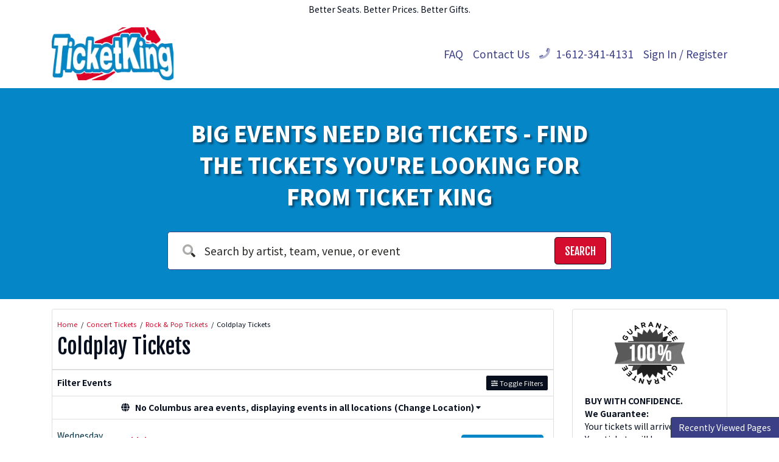

--- FILE ---
content_type: text/html; charset=UTF-8
request_url: https://www.ticketkingonline.com/performers/coldplay
body_size: 6636
content:
<!DOCTYPE html>
<html>
<head>
    <meta http-equiv="X-UA-Compatible" content="IE=edge"/>
    <meta name="viewport" content="width=device-width, initial-scale=1.0"/>
    <title>Coldplay Tickets</title>
    <meta http-equiv="Content-Language" content="en-us">
    <meta http-equiv="Content-Type" content="text/html; charset=utf-8">
        <link rel="stylesheet" href="/dist/webpack/css/app.79f4d1b1209fd02ab7b6.css">
        <script src="https://ajax.googleapis.com/ajax/libs/jquery/1.11.0/jquery.min.js"></script>
    
            <link rel="icon"
              type="image/png"
              href="https://i.tixcdn.io/01bc65a8-6443-4748-91d0-cdf29c54b517/categories/TK-Minnesota.PNG">
        
    <link rel="canonical" href="https://www.ticketkingonline.com/performers/coldplay" >
    <script>
window.dataLayer = window.dataLayer || [];
function gtag(){dataLayer.push(arguments);}
gtag('event','select_content',{"content_type":"performer","content_id":"TE_2495"});
gtag('event','page_info',{"pageCategory":"performer","pageData":{"performerId":"2495","performerName":"Coldplay"}});
</script>

    <meta name="google-site-verification" content="5TsqeFN8V7s_N1IkC5wfDCOX7GACVoBiXovpXzgJuLA" />
<!-- Google tag (gtag.js) -->
<script async src="https://www.googletagmanager.com/gtag/js?id=G-55CFEB08TM"></script>
<script>
  window.dataLayer = window.dataLayer || [];
  function gtag(){dataLayer.push(arguments);}
  gtag('js', new Date());

  gtag('config', 'G-55CFEB08TM');
</script>
<!-- Google Tag Manager -->
<script>(function(w,d,s,l,i){w[l]=w[l]||[];w[l].push({'gtm.start':
new Date().getTime(),event:'gtm.js'});var f=d.getElementsByTagName(s)[0],
j=d.createElement(s),dl=l!='dataLayer'?'&l='+l:'';j.async=true;j.src=
'https://www.googletagmanager.com/gtm.js?id='+i+dl;f.parentNode.insertBefore(j,f);
})(window,document,'script','dataLayer','GTM-TT4MGW59');</script>
<!-- End Google Tag Manager -->
    
</head>
<body class="page-performer page-internal feed-te">

<div id="fb-root"></div>
<script async defer crossorigin="anonymous" src="https://connect.facebook.net/en_US/sdk.js#xfbml=1&version=v13.0" nonce="eglRBHia"></script>
<div id="responsive">
        <div class="container-fluid td-container">
        <div class="row">
            <div class="col-12">
                <div class="top-disclaimer">
                    Better Seats. Better Prices. Better Gifts.
                </div>
            </div>
        </div>
    </div>
    <div class="navbar-parent sps sps--abv">
    <div class="container">
        <nav class="yamm navbar navbar-expand-lg navbar-light">
            
                            <a href="/" class="navbar-brand">
                    <img src="https://i.tixcdn.io/01bc65a8-6443-4748-91d0-cdf29c54b517/categories/ticketkinglogocrop.png" alt="TicketKingOnline.com" class="img-fluid">
                </a>
            
            <div class="mobile-buttons">
                                    <a href="tel:+16123414131" class="btn-mobile-phone">
                        <span class="number">1-612-341-4131</span> <i class="fas fa-phone-square"></i>
                    </a>
                            </div>

            <button class="navbar-toggler" type="button" data-toggle="collapse"
                    data-target="#navbarSupportedContent"
                    aria-controls="navbarSupportedContent" aria-expanded="false" aria-label="Toggle navigation">
                <span class="navbar-toggler-icon"></span>
            </button>

            <div class="collapse navbar-collapse" id="navbarSupportedContent">
                <ul class="navbar-nav">
                    
                                            <li class="nav-item flex-fill">
                            <a class="nav-link"
                               href="/faq">FAQ</a>
                        </li>
                                            <li class="nav-item flex-fill">
                            <a class="nav-link"
                               href="/Contact-Us">Contact Us</a>
                        </li>
                                                                <li class="nav-item flex-fill desktop-phone">
                            <a href="tel:+16123414131" class="nav-link">
                                <i class="fad fa-phone" data-fa-transform="up-1"></i> 1-612-341-4131
                            </a>
                        </li>
                                                                <li class="nav-item flex-fill mobile-links">
                            <a href="/members/login" class="nav-link">
                                Sign In / Register
                            </a>
                        </li>
                                    </ul>
            </div>
        </nav>
    </div>
</div>
            <div class="main-search">
    <div class="container">
        <div class="row">
            <div class="col-12 col-md-10 col-lg-8 offset-md-1 offset-lg-2">
                
                                                            <div class="search-title">Big Events Need Big Tickets - Find the Tickets You're Looking For From Ticket King</div>
                                                    <form method="get" action="/Search"
                      class="search-bar">
                    <div class="input-group input-group-lg">
                        <div class="input-group-prepend">
                            <span class="input-group-text"><i class="fad fa-search"></i></span>
                        </div>
                        <input type="text"
                               class="form-control searchAjax"
                               name="query" autocomplete="off"
                               placeholder="Search by artist, team, venue, or event">
                        <div class="input-group-append">
                            <button class="btn btn-dark btn-search" type="submit">
                                <span>Search</span> <i class="fad fa-search"></i>
                            </button>
                        </div>
                    </div>
                </form>
            </div>
        </div>
    </div>
</div>                    <div class="container">
    <div class="row">
        <div class="col-12 col-md-12 col-lg-8 col-xl-9">
            <div class="card card-internal">
                <div class="card-header">
                    <div class="breadcrumbs rdfa-breadcrumbs" vocab="http://schema.org/" typeof="BreadcrumbList"><span property="itemListElement" typeof="ListItem"><a href="/" title="Home" property="item" typeof="WebPage"><span property="name">Home</span></a>  <meta property="position" content="1"></span><span property="itemListElement" typeof="ListItem"><a href="/concerts" title="Concert Tickets" property="item" typeof="WebPage"><span property="name">Concert Tickets</span></a>  <meta property="position" content="2"></span><span property="itemListElement" typeof="ListItem"><a href="/rock-and-pop" title="Rock & Pop Tickets" property="item" typeof="WebPage"><span property="name">Rock & Pop Tickets</span></a>  <meta property="position" content="3"></span>Coldplay Tickets</div>
                                            <h1 class="inner-title">Coldplay Tickets</h1>
                                    </div>
                                <div class="es-container">
                    <script>
    var esRequest = {"view":{"show_local":true,"opponents":false},"displayFilters":["time_of_day","day_of_week","market","venue","type","category","month","date"],"search":{"static":{"performer":["Coldplay"]},"preset":[],"selected":[],"merged":{"performer":["Coldplay"]}},"perPage":25,"draw":1,"data":{"filters":{"market":[],"day_type":[{"key":"Weekday","cnt":1}],"venue":[{"key":"Nissan Stadium - Nashville","cnt":1}],"performer":[{"key":"Coldplay","cnt":1}],"month":[{"key":"July","cnt":1}],"time_of_day":[{"key":"Night","cnt":1}],"category":[{"key":"Rock & Pop","cnt":1}],"type":[{"key":"Concerts","cnt":1}],"primary":[{"key":1,"cnt":1}],"day_of_week":[{"key":"Wednesday","cnt":1}]},"draw":1,"data":[{"day_type":"Weekday","venue":{"country":"US","city":"Nashville","name":"Nissan Stadium - Nashville","id":12,"state":"TN"},"performers":[{"name":"Coldplay","primary":true}],"date_tbd":false,"title":"Coldplay","type":"Concerts","datetime_tbd":false,"month":"July","datetime_local":"2026-07-22T18:30:00","time_tbd":false,"time_of_day":"Night","id":3248847,"category":[{"name":"Rock & Pop"}],"day_of_week":"Wednesday","status":"shown","local":false,"url":"\/tickets\/3248847\/coldplay-tickets-2026-07-22-18-30-00-nissan-stadium-nashville","date":"<div class=\"eventDateContainer\"><span title=\"\" data-eventid=\"3248847\"><\/span><span class=\"eventDate\">Wed<\/span><span class=\"eventDay\">Jul 22 <\/span><\/div>","event":"<a class=\"eventInfoContainer\" href=\"\/tickets\/3248847\/coldplay-tickets-2026-07-22-18-30-00-nissan-stadium-nashville\"><span class=\"eventName\">Coldplay<\/span><\/a><br><div class=\"eventInfoContainer\"><span class=\"venueName\"><span class=\"eventTime\">6:30pm<\/span> Nissan Stadium - Nashville - Nashville, TN<\/span><\/div><div class=\"clear\"><\/div><div class=\"ticketInfo clearfix visible-xs\" data-id=\"3248847\"><span class=\"badge pricing-container\"><\/span><\/div>","buy":"<a rel=\"nofollow\" class=\"btn btn-success btn-slider buy-btn\" href=\"\/tickets\/3248847\/coldplay-tickets-2026-07-22-18-30-00-nissan-stadium-nashville\"><i class=\"fal fa-ticket-alt\" data-fa-transform=\"up-1\"><\/i> <span class=\"buy-text\">Tickets<\/span><span class=\"ticketInfo clearfix hidden-xs\" data-id=\"3248847\"><span class=\"badge pricing-container\"><\/span><\/span><\/a><div class=\"clear\"><\/div>"}],"recordsTotal":1,"localTotal":0,"recordsFiltered":1,"urlBase":"https:\/\/www.ticketkingonline.com","activeFilters":[]}};
    esRequest.view.format = 'modalview';
</script>
<script src="/dist/webpack/esVue.ee0f694d780930e1d5f5.js"></script>
<div id="event-search">
    <vue-search></vue-search>
</div>

                </div>
                            </div>
        </div>
        <div class="col-12 col-md-12 col-lg-4 col-xl-3">
            <div class="side-bar right mb-3">
    <div class="row">
        <div class="col-12">
            <div class="card card-guarantee card-right mb-3">
                
                <div class="card-body">
                                                                        <a href="/guarantee" class="g-image"><img class="img-fluid" src="https://i.tixcdn.io/01bc65a8-6443-4748-91d0-cdf29c54b517/categories/guarantee_1.png" alt="Your tickets will arrive before the event."></a>
                                                                <h4 class="card-title"></h4>
                                                                        <div class="card-text">
                                <p><strong>BUY WITH CONFIDENCE.<br />We Guarantee:</strong><br />Your tickets will arrive in time.<br />Your tickets will be valid for entry.<br />You will be fully refunded if the event is canceled and not rescheduled.</p>
<p><strong>POPULAR SEARCHES: </strong><br /><a href="https://www.ticketkingonline.com/Search?query=us+bank+stadium+concerts">US Bank Stadium</a><br /><a title="Armory Shows Minneapolis" href="https://www.ticketkingonline.com/venues/the-armory-mn">Armory Shows</a><br /><a title="First Avenue Minneapolis" href="https://www.ticketkingonline.com/venues/first-avenue">First Ave Concerts</a><br /><a href="https://www.ticketkingonline.com/nfl">NFL Tickets</a><br /><a title="Orpheum Theatre Minneapolis Tickets" href="https://www.ticketkingonline.com/venues/orpheum-theatre-minneapolis">Orpheum Theatre</a><br /><a title="Minneapolis Event Calendar" href="https://www.ticketkingonline.com/cities/minneapolis-mn">Minneapolis Events</a><br /><a title="Target Center Concerts" href="../Search?query=Target+Center+Concerts">Target Center Concerts</a><br /><a title="Grand Casino Arena Xcel Energy Center St Paul Concerts" href="https://www.ticketkingonline.com/Search?query=Grand+Casino+Arena+Concerts">Grand Arena Concerts</a></p>
                                <div class="clearfix"></div>
                            </div>
                                                            </div>
            </div>
        </div>
            </div>
</div>        </div>
    </div>
</div>        <div class="site-footer">
    <div class="footer-nav">
        <div class="container">
            <nav class="yamm navbar navbar-expand navbar-light">
                <div class="collapse navbar-collapse" id="navbarSupportedContent">
                    <ul class="navbar-nav">
                        
                                                                                    <li class="nav-item dropdown yamm-fullwidth flex-fill">
                                    <a class="nav-link dropdown-toggle" href="#" id="navbarDropdownMenuLink0"
                                       role="button" data-toggle="dropdown" aria-haspopup="true" aria-expanded="false">
                                        Sports <i class="fas fa-angle-down"></i>
                                    </a>
                                    <ul class="dropdown-menu" aria-labelledby="navbarDropdownMenuLink0">
                                        <li>
                                            <div class="yamm-content">
                                                
                                                                                                    <div class="sub-cats">
                                                        <div class="subcategories-list">
                                                                                                                                                                                    <a class="dd-performer"
                                                               href="/boxing">Boxing <i class="fad fa-angle-right"></i></a>
                                                                                                                                                                                    <a class="dd-performer"
                                                               href="/golf">Golf <i class="fad fa-angle-right"></i></a>
                                                                                                                                                                                    <a class="dd-performer"
                                                               href="/mlb">MLB Baseball <i class="fad fa-angle-right"></i></a>
                                                                                                                                                                                    <a class="dd-performer"
                                                               href="/mls-major-league-soccer">MLS Soccer <i class="fad fa-angle-right"></i></a>
                                                                                                                                                                                </div>
                                                        <div class="subcategories-list">
                                                                                                                        <a class="dd-performer"
                                                               href="/nascar">NASCAR <i class="fad fa-angle-right"></i></a>
                                                                                                                                                                                    <a class="dd-performer"
                                                               href="/nba">NBA Basketball <i class="fad fa-angle-right"></i></a>
                                                                                                                                                                                    <a class="dd-performer"
                                                               href="/ncaa-mens-basketball">NCAA Basketball <i class="fad fa-angle-right"></i></a>
                                                                                                                                                                                    <a class="dd-performer"
                                                               href="/ncaa-football">NCAA Football <i class="fad fa-angle-right"></i></a>
                                                                                                                                                                                </div>
                                                        <div class="subcategories-list">
                                                                                                                        <a class="dd-performer"
                                                               href="/nfl">NFL Football <i class="fad fa-angle-right"></i></a>
                                                                                                                                                                                    <a class="dd-performer"
                                                               href="/nhl">NHL Hockey <i class="fad fa-angle-right"></i></a>
                                                                                                                                                                                    <a class="dd-performer"
                                                               href="/pga">PGA Golf <i class="fad fa-angle-right"></i></a>
                                                                                                                                                                                    <a class="dd-performer"
                                                               href="/auto-racing">Racing <i class="fad fa-angle-right"></i></a>
                                                                                                                                                                                </div>
                                                        <div class="subcategories-list">
                                                                                                                        <a class="dd-performer"
                                                               href="/rodeo">Rodeo <i class="fad fa-angle-right"></i></a>
                                                                                                                                                                                    <a class="dd-performer"
                                                               href="/soccer">Soccer <i class="fad fa-angle-right"></i></a>
                                                                                                                                                                                    <a class="dd-performer"
                                                               href="/mixed-martial-arts-mma">UFC MMA <i class="fad fa-angle-right"></i></a>
                                                                                                                                                                                    <a class="dd-performer"
                                                               href="/wrestling">WWE Wrestling <i class="fad fa-angle-right"></i></a>
                                                                                                                    </div>
                                                    </div>
                                                                                                <a href="/sports" class="btn btn-dark">View all Sports Events</a>
                                            </div>
                                        </li>
                                    </ul>
                                </li>
                                                                                                                <li class="nav-item dropdown yamm-fullwidth flex-fill">
                                    <a class="nav-link dropdown-toggle" href="#" id="navbarDropdownMenuLink0"
                                       role="button" data-toggle="dropdown" aria-haspopup="true" aria-expanded="false">
                                        Concerts <i class="fas fa-angle-down"></i>
                                    </a>
                                    <ul class="dropdown-menu" aria-labelledby="navbarDropdownMenuLink0">
                                        <li>
                                            <div class="yamm-content">
                                                
                                                                                                    <div class="sub-cats">
                                                        <div class="subcategories-list">
                                                                                                                                                                                    <a class="dd-performer"
                                                               href="/rock-and-pop">Rock / Pop <i class="fad fa-angle-right"></i></a>
                                                                                                                                                                                    <a class="dd-performer"
                                                               href="/festivals">Festival / Tour <i class="fad fa-angle-right"></i></a>
                                                                                                                                                                                    <a class="dd-performer"
                                                               href="/alternative-rock">Alternative <i class="fad fa-angle-right"></i></a>
                                                                                                                                                                                </div>
                                                        <div class="subcategories-list">
                                                                                                                        <a class="dd-performer"
                                                               href="/hard-rock-metal">Hard Rock / Metal <i class="fad fa-angle-right"></i></a>
                                                                                                                                                                                    <a class="dd-performer"
                                                               href="/classical">Classical <i class="fad fa-angle-right"></i></a>
                                                                                                                                                                                    <a class="dd-performer"
                                                               href="/country-and-folk">Country / Folk <i class="fad fa-angle-right"></i></a>
                                                                                                                                                                                </div>
                                                        <div class="subcategories-list">
                                                                                                                        <a class="dd-performer"
                                                               href="/family">Family Concerts <i class="fad fa-angle-right"></i></a>
                                                                                                                                                                                    <a class="dd-performer"
                                                               href="/rap-and-hip-hop">Rap / Hip-Hop <i class="fad fa-angle-right"></i></a>
                                                                                                                                                                                    <a class="dd-performer"
                                                               href="/r-and-b-urban-soul">R&B / Soul <i class="fad fa-angle-right"></i></a>
                                                                                                                                                                                </div>
                                                        <div class="subcategories-list">
                                                                                                                        <a class="dd-performer"
                                                               href="/dance-electronic">Techno / Electronic <i class="fad fa-angle-right"></i></a>
                                                                                                                                                                                    <a class="dd-performer"
                                                               href="/world-music">World <i class="fad fa-angle-right"></i></a>
                                                                                                                    </div>
                                                    </div>
                                                                                                <a href="/concerts" class="btn btn-dark">View all Concerts Events</a>
                                            </div>
                                        </li>
                                    </ul>
                                </li>
                                                                                                                <li class="nav-item dropdown yamm-fullwidth flex-fill">
                                    <a class="nav-link dropdown-toggle" href="#" id="navbarDropdownMenuLink0"
                                       role="button" data-toggle="dropdown" aria-haspopup="true" aria-expanded="false">
                                        Theatre <i class="fas fa-angle-down"></i>
                                    </a>
                                    <ul class="dropdown-menu" aria-labelledby="navbarDropdownMenuLink0">
                                        <li>
                                            <div class="yamm-content">
                                                
                                                                                                    <div class="sub-cats">
                                                        <div class="subcategories-list">
                                                                                                                                                                                    <a class="dd-performer"
                                                               href="/ballet-and-dance">Ballet & Dance <i class="fad fa-angle-right"></i></a>
                                                                                                                                                                                </div>
                                                        <div class="subcategories-list">
                                                                                                                        <a class="dd-performer"
                                                               href="/musicals">Musicals <i class="fad fa-angle-right"></i></a>
                                                                                                                                                                                </div>
                                                        <div class="subcategories-list">
                                                                                                                        <a class="dd-performer"
                                                               href="/opera">Opera <i class="fad fa-angle-right"></i></a>
                                                                                                                                                                                </div>
                                                        <div class="subcategories-list">
                                                                                                                        <a class="dd-performer"
                                                               href="/plays">Plays <i class="fad fa-angle-right"></i></a>
                                                                                                                    </div>
                                                    </div>
                                                                                                <a href="/theatre" class="btn btn-dark">View all Theatre Events</a>
                                            </div>
                                        </li>
                                    </ul>
                                </li>
                                                                        </ul>
                </div>
            </nav>

        </div>
    </div>
    <div class="clearfix"></div>
    <div class="main-footer">
        <div class="has-border">
            <div class="container">
                <div class="row">
                    <div class="col-12">
                        <form method="post" action="/Newsletter/submit">
                            <div class="newsletter-container">
                                
                                                                    <div class="news-text">
                                                                                    <h5>Signup to receive ticket discounts and specials. Don't worry we won't flood your inbox.</h5>
                                                                            </div>
                                                                <div class="newsletter-form">
                                    <div class="form-group">
                                        <div class="input-group">
                                            <input type="text"
                                                   class="form-control"
                                                   name="newsletter[name]"
                                                   placeholder="Name"
                                                   autocomplete="given-name">
                                            <input type="text"
                                                   class="form-control"
                                                   name="newsletter[email]"
                                                   placeholder="Email Address"
                                                   autocomplete="email">
                                            <div class="input-group-append">
                                                <button class="btn btn-primary" type="submit">Sign Up
                                                </button>
                                            </div>
                                        </div>
                                    </div>
                                </div>
                            </div>
                        </form>
                    </div>
                </div>
            </div>
        </div>
        <div class="has-border">
            <div class="container">
                <div class="row">
                    <div class="col-12 col-md-7">
                        <div class="menu-social">
                            <div class="footer-menu">
                                
                                                                    <a href="/" class="btn btn-link">Home</a>
                                                                    <a href="/about-us" class="btn btn-link">About Us</a>
                                                                    <a href="/policies" class="btn btn-link">Policies</a>
                                                                    <a href="/terms" class="btn btn-link">Terms</a>
                                                                    <a href="/sitemap" class="btn btn-link">Sitemap</a>
                                                            </div>

                        </div>
                    </div>
                    <div class="col-12 col-md-5">
                        
                                                    <div class="footer-guarantee">
                                <a href="/guarantee"><i class="fad fa-shield"></i> 100% Money-Back Guarantee</a>
                            </div>
                                            </div>
                </div>
            </div>
        </div>
        <div class="container">
            <div class="row">
                <div class="col-12">
                    <div class="copyright">
                        
                        
                        <div class="cc">
                            
                                                            <div class="icon"><i class="fab fa-cc-visa"></i></div>
                                                            <div class="icon"><i class="fab fa-cc-mastercard"></i></div>
                                                            <div class="icon"><i class="fab fa-cc-amex"></i></div>
                                                            <div class="icon"><i class="fab fa-cc-discover"></i></div>
                                                    </div>
                        <div class="copy">
                            <div class="text">
                                &copy; 2026 TicketKingOnline.com | All Rights Reserved
                            </div>
                        </div>
                    </div>
                </div>
            </div>
        </div>
    </div>
</div>
        <div id="recentlyViewedMain">
        <button class="btn btn-primary recentlyViewedToggle" type="button" data-toggle="collapse"
                data-target="#recentlyViewedContainer" aria-expanded="false" aria-controls="recentlyViewedContainer">
            Recently Viewed Pages
        </button>
        <div class="collapse recentlyViewedParent" id="recentlyViewedContainer">
            <div class="container-fluid">
                <div class="container">
                    <div class="row">
                        <div class="col-12">
                            <div class="row">
                                <div class="col-6">
                                    <div class="recentlyViewedHeader float-left">Recently Viewed Links</div>
                                </div>
                                <div class="col-6">
                                    <a class="recentlyClosed float-right" role="button" data-toggle="collapse"
                                       href="#recentlyViewedContainer" aria-expanded="false"
                                       aria-controls="recentlyViewedContainer">
                                        <i class="fas fa-times"></i> Close
                                    </a>
                                </div>
                            </div>
                            <div id="recentlyViewed"></div>
                        </div>
                    </div>
                </div>
            </div>
        </div>
    </div>

    <script>
        $(document).ready(function () {
            $("#recentlyViewed").atbsRecentlyViewed({ thisPage: {"url":"\/performers\/coldplay","expires":null,"name":"Coldplay"} });
        });
    </script>

</div>

<script>var atbsEnv={"GooglePlacesApiKey":"AIzaSyCBy2qQvs4hnBt7m3CdHNw3bHCKIlvFwEQ","module":{"name":"performer","params":2495}};</script>
<script src="/dist/webpack/runtime.8a61b2688135e5fa23b0.js"></script>
<script src="/dist/webpack/app.5cf36af99fc606b36436.js"></script>

<script >
    powerUI.siteToolTips();
    powerUI.readMoreDescriptions();
    powerUI.lazyLoading();
</script>

<script type="application/ld+json">[{"@context":"http:\/\/schema.org","@type":"Organization","url":"https:\/\/www.ticketkingonline.com","name":"TicketKingOnline.com","contactPoint":[{"@type":"ContactPoint","telephone":"+16123414131","email":"postmaster@mg.ticketkingonline.com","contactType":"customer service"}]},{"@context":"http:\/\/schema.org","@type":"WebSite","url":"https:\/\/www.ticketkingonline.com\/","potentialAction":{"@type":"SearchAction","target":"https:\/\/www.ticketkingonline.com\/search?query={search_term_string}","query-input":"required name=search_term_string"}},{"@context":"http:\/\/schema.org","@type":"MusicEvent","name":"Coldplay","location":{"@type":"EventVenue","name":"Nissan Stadium - Nashville","address":{"@type":"PostalAddress","addressLocality":"Nashville","addressRegion":"TN","addressCountry":"US","streetAddress":"One Titans Way","postalCode":"37213"},"geo":{"latitude":"36.16538450","longitude":"-86.77337250","@type":"GeoCoordinates"},"url":"https:\/\/www.ticketkingonline.com\/venues\/nissan-stadium"},"startDate":"2026-07-22T18:30","endDate":"2026-07-22","url":"https:\/\/www.ticketkingonline.com\/tickets\/3248847\/coldplay-tickets-2026-07-22-18-30-00-nissan-stadium-nashville","offers":{"@type":"AggregateOffer","url":"https:\/\/www.ticketkingonline.com\/tickets\/3248847\/coldplay-tickets-2026-07-22-18-30-00-nissan-stadium-nashville","availability":"http:\/\/schema.org\/InStock","priceCurrency":"USD","validThrough":"2026-07-22","validFrom":"2025-12-24T22:44:05"},"eventAttendanceMode":"https:\/\/schema.org\/OfflineEventAttendanceMode","eventStatus":"https:\/\/schema.org\/EventScheduled","organizer":{"@type":"Organization","name":"Coldplay"},"performer":[{"@type":"MusicGroup","name":"Coldplay","url":"https:\/\/www.ticketkingonline.com\/performers\/coldplay"}]}]</script>
<!-- Google Tag Manager (noscript) -->
<noscript><iframe src="https://www.googletagmanager.com/ns.html?id=GTM-TT4MGW59"
height="0" width="0" style="display:none;visibility:hidden"></iframe></noscript>
<!-- End Google Tag Manager (noscript) --><script>
//<![CDATA[
(function() {
  function riskifiedBeaconLoad() {
    var url = 'https://beacon.riskified.com?shop=ticketevolution.com&sid=69730c3ea584d';
    var s = document.createElement('script');
    s.type = 'text/javascript';
    s.async = true;
    s.src = url;
    var x = document.getElementsByTagName('script')[0];
    x.parentNode.insertBefore(s, x);
  }
  if (window.attachEvent)
    window.attachEvent('onload', riskifiedBeaconLoad)
  else
    window.addEventListener('load', riskifiedBeaconLoad, false);
})();
//]]>
</script>

</body>
</html>